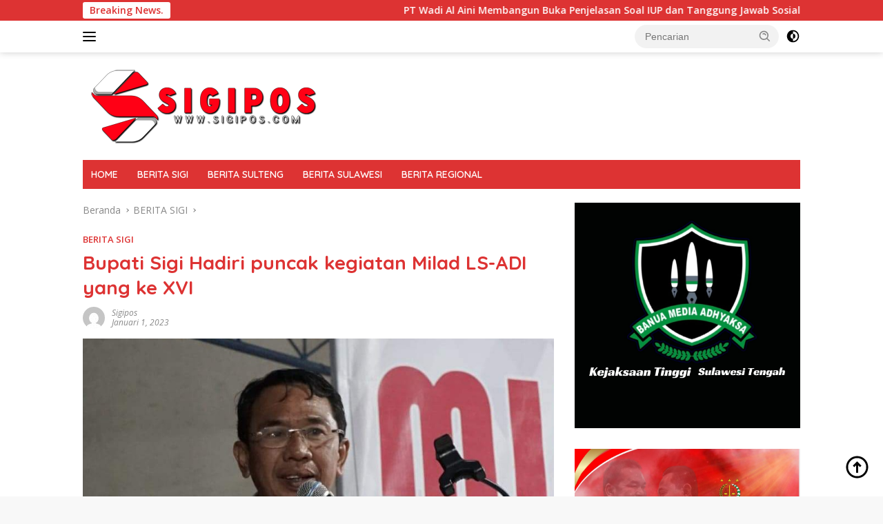

--- FILE ---
content_type: text/html; charset=UTF-8
request_url: https://sigipos.com/2023/01/01/bupati-sigi-hadiri-puncak-kegiatan-milad-ls-adi-yang-ke-xvi/
body_size: 16248
content:
<!doctype html>
<html lang="id">
<head>
	<meta charset="UTF-8">
	<meta name="viewport" content="width=device-width, initial-scale=1">
	<link rel="profile" href="https://gmpg.org/xfn/11">

	<script>
!function(){var e={};e.g=function(){if("object"==typeof globalThis)return globalThis;try{return this||new Function("return this")()}catch(e){if("object"==typeof window)return window}}(),function(n){let{ampUrl:t,isCustomizePreview:r,isAmpDevMode:o,noampQueryVarName:s,noampQueryVarValue:i,disabledStorageKey:a,mobileUserAgents:c,regexRegex:u}=n;if("undefined"==typeof sessionStorage)return;const d=new RegExp(u);if(!c.some((e=>{const n=e.match(d);return!(!n||!new RegExp(n[1],n[2]).test(navigator.userAgent))||navigator.userAgent.includes(e)})))return;e.g.addEventListener("DOMContentLoaded",(()=>{const e=document.getElementById("amp-mobile-version-switcher");if(!e)return;e.hidden=!1;const n=e.querySelector("a[href]");n&&n.addEventListener("click",(()=>{sessionStorage.removeItem(a)}))}));const g=o&&["paired-browsing-non-amp","paired-browsing-amp"].includes(window.name);if(sessionStorage.getItem(a)||r||g)return;const m=new URL(location.href),h=new URL(t);h.hash=m.hash,m.searchParams.has(s)&&i===m.searchParams.get(s)?sessionStorage.setItem(a,"1"):h.href!==m.href&&(window.stop(),location.replace(h.href))}({"ampUrl":"https:\/\/sigipos.com\/2023\/01\/01\/bupati-sigi-hadiri-puncak-kegiatan-milad-ls-adi-yang-ke-xvi\/?amp=1","noampQueryVarName":"noamp","noampQueryVarValue":"mobile","disabledStorageKey":"amp_mobile_redirect_disabled","mobileUserAgents":["Mobile","Android","Silk\/","Kindle","BlackBerry","Opera Mini","Opera Mobi"],"regexRegex":"^\\/((?:.|\n)+)\\/([i]*)$","isCustomizePreview":false,"isAmpDevMode":false})}();
</script>
<title>Bupati Sigi Hadiri puncak kegiatan Milad LS-ADI yang ke XVI &#8211; SIGIPOS.COM</title>
<style>
#wpadminbar #wp-admin-bar-wccp_free_top_button .ab-icon:before {
	content: "\f160";
	color: #02CA02;
	top: 3px;
}
#wpadminbar #wp-admin-bar-wccp_free_top_button .ab-icon {
	transform: rotate(45deg);
}
</style>
<meta name='robots' content='max-image-preview:large' />
<link rel='dns-prefetch' href='//fonts.googleapis.com' />
<link rel="alternate" type="application/rss+xml" title="SIGIPOS.COM &raquo; Feed" href="https://sigipos.com/feed/" />
<link rel="alternate" type="application/rss+xml" title="SIGIPOS.COM &raquo; Umpan Komentar" href="https://sigipos.com/comments/feed/" />
<script>
window._wpemojiSettings = {"baseUrl":"https:\/\/s.w.org\/images\/core\/emoji\/14.0.0\/72x72\/","ext":".png","svgUrl":"https:\/\/s.w.org\/images\/core\/emoji\/14.0.0\/svg\/","svgExt":".svg","source":{"concatemoji":"https:\/\/sigipos.com\/wp-includes\/js\/wp-emoji-release.min.js?ver=6.1.9"}};
/*! This file is auto-generated */
!function(e,a,t){var n,r,o,i=a.createElement("canvas"),p=i.getContext&&i.getContext("2d");function s(e,t){var a=String.fromCharCode,e=(p.clearRect(0,0,i.width,i.height),p.fillText(a.apply(this,e),0,0),i.toDataURL());return p.clearRect(0,0,i.width,i.height),p.fillText(a.apply(this,t),0,0),e===i.toDataURL()}function c(e){var t=a.createElement("script");t.src=e,t.defer=t.type="text/javascript",a.getElementsByTagName("head")[0].appendChild(t)}for(o=Array("flag","emoji"),t.supports={everything:!0,everythingExceptFlag:!0},r=0;r<o.length;r++)t.supports[o[r]]=function(e){if(p&&p.fillText)switch(p.textBaseline="top",p.font="600 32px Arial",e){case"flag":return s([127987,65039,8205,9895,65039],[127987,65039,8203,9895,65039])?!1:!s([55356,56826,55356,56819],[55356,56826,8203,55356,56819])&&!s([55356,57332,56128,56423,56128,56418,56128,56421,56128,56430,56128,56423,56128,56447],[55356,57332,8203,56128,56423,8203,56128,56418,8203,56128,56421,8203,56128,56430,8203,56128,56423,8203,56128,56447]);case"emoji":return!s([129777,127995,8205,129778,127999],[129777,127995,8203,129778,127999])}return!1}(o[r]),t.supports.everything=t.supports.everything&&t.supports[o[r]],"flag"!==o[r]&&(t.supports.everythingExceptFlag=t.supports.everythingExceptFlag&&t.supports[o[r]]);t.supports.everythingExceptFlag=t.supports.everythingExceptFlag&&!t.supports.flag,t.DOMReady=!1,t.readyCallback=function(){t.DOMReady=!0},t.supports.everything||(n=function(){t.readyCallback()},a.addEventListener?(a.addEventListener("DOMContentLoaded",n,!1),e.addEventListener("load",n,!1)):(e.attachEvent("onload",n),a.attachEvent("onreadystatechange",function(){"complete"===a.readyState&&t.readyCallback()})),(e=t.source||{}).concatemoji?c(e.concatemoji):e.wpemoji&&e.twemoji&&(c(e.twemoji),c(e.wpemoji)))}(window,document,window._wpemojiSettings);
</script>
<style>
img.wp-smiley,
img.emoji {
	display: inline !important;
	border: none !important;
	box-shadow: none !important;
	height: 1em !important;
	width: 1em !important;
	margin: 0 0.07em !important;
	vertical-align: -0.1em !important;
	background: none !important;
	padding: 0 !important;
}
</style>
	<style id='kia-post-subtitle-style-inline-css'>
.wp-block-kia-post-subtitle{box-sizing:border-box;word-break:break-word}.wp-block-kia-post-subtitle a{display:inline-block}.wp-block-kia-post-subtitle.no-subtitle{opacity:.333}

</style>
<link rel='stylesheet' id='dashicons-css' href='https://sigipos.com/wp-includes/css/dashicons.min.css?ver=6.1.9' media='all' />
<link rel='stylesheet' id='post-views-counter-frontend-css' href='https://sigipos.com/wp-content/plugins/post-views-counter/css/frontend.min.css?ver=1.3.12' media='all' />
<link crossorigin="anonymous" rel='stylesheet' id='wpberita-fonts-css' href='https://fonts.googleapis.com/css?family=Quicksand%3A600%2C600%2C700%7COpen+Sans%3A400%2Citalic%2C600&#038;subset=latin&#038;display=swap&#038;ver=2.1.5' media='all' />
<link rel='stylesheet' id='wpberita-style-css' href='https://sigipos.com/wp-content/themes/wpberita/style.css?ver=2.1.5' media='all' />
<style id='wpberita-style-inline-css'>
h1,h2,h3,h4,h5,h6,.sidr-class-site-title,.site-title,.gmr-mainmenu ul > li > a,.sidr ul li a,.heading-text,.gmr-mobilemenu ul li a,#navigationamp ul li a{font-family:Quicksand;}h1,h2,h3,h4,h5,h6,.sidr-class-site-title,.site-title,.gmr-mainmenu ul > li > a,.sidr ul li a,.heading-text,.gmr-mobilemenu ul li a,#navigationamp ul li a,.related-text-onlytitle{font-weight:600;}h1 strong,h2 strong,h3 strong,h4 strong,h5 strong,h6 strong{font-weight:700;}body{font-family:Open Sans;--font-reguler:400;--font-bold:600;--background-color:#f8f8f8;--main-color:#000000;--link-color-body:#000000;--hoverlink-color-body:#dd3333;--border-color:#cccccc;--button-bgcolor:#43A047;--button-color:#ffffff;--header-bgcolor:#ffffff;--topnav-color:#000000;--bigheadline-color:#dd3333;--mainmenu-color:#ffffff;--mainmenu-hovercolor:#ffffff;--secondmenu-bgcolor:#dd3333;--secondmenu-color:#ffffff;--secondmenu-hovercolor:#dd3333;--content-bgcolor:#ffffff;--content-greycolor:#888888;--greybody-bgcolor:#efefef;--footer-bgcolor:#f0f0f0;--footer-color:#000000;--footer-linkcolor:#000000;--footer-hover-linkcolor:#666666;}.entry-content-single{font-size:16px;}body,body.dark-theme{--scheme-color:#dd3333;--secondscheme-color:#dd3333;--mainmenu-bgcolor:#dd3333;}/* Generate Using Cache */
</style>
<script src='https://sigipos.com/wp-includes/js/jquery/jquery.min.js?ver=3.6.1' id='jquery-core-js'></script>
<script src='https://sigipos.com/wp-includes/js/jquery/jquery-migrate.min.js?ver=3.3.2' id='jquery-migrate-js'></script>
<link rel="https://api.w.org/" href="https://sigipos.com/wp-json/" /><link rel="alternate" type="application/json" href="https://sigipos.com/wp-json/wp/v2/posts/714" /><link rel="EditURI" type="application/rsd+xml" title="RSD" href="https://sigipos.com/xmlrpc.php?rsd" />
<link rel="wlwmanifest" type="application/wlwmanifest+xml" href="https://sigipos.com/wp-includes/wlwmanifest.xml" />
<meta name="generator" content="WordPress 6.1.9" />
<link rel="canonical" href="https://sigipos.com/2023/01/01/bupati-sigi-hadiri-puncak-kegiatan-milad-ls-adi-yang-ke-xvi/" />
<link rel='shortlink' href='https://sigipos.com/?p=714' />
<link rel="alternate" type="application/json+oembed" href="https://sigipos.com/wp-json/oembed/1.0/embed?url=https%3A%2F%2Fsigipos.com%2F2023%2F01%2F01%2Fbupati-sigi-hadiri-puncak-kegiatan-milad-ls-adi-yang-ke-xvi%2F" />
<link rel="alternate" type="text/xml+oembed" href="https://sigipos.com/wp-json/oembed/1.0/embed?url=https%3A%2F%2Fsigipos.com%2F2023%2F01%2F01%2Fbupati-sigi-hadiri-puncak-kegiatan-milad-ls-adi-yang-ke-xvi%2F&#038;format=xml" />
<script id="wpcp_disable_selection" type="text/javascript">
var image_save_msg='You are not allowed to save images!';
	var no_menu_msg='Context Menu disabled!';
	var smessage = "Content is protected !!";

function disableEnterKey(e)
{
	var elemtype = e.target.tagName;
	
	elemtype = elemtype.toUpperCase();
	
	if (elemtype == "TEXT" || elemtype == "TEXTAREA" || elemtype == "INPUT" || elemtype == "PASSWORD" || elemtype == "SELECT" || elemtype == "OPTION" || elemtype == "EMBED")
	{
		elemtype = 'TEXT';
	}
	
	if (e.ctrlKey){
     var key;
     if(window.event)
          key = window.event.keyCode;     //IE
     else
          key = e.which;     //firefox (97)
    //if (key != 17) alert(key);
     if (elemtype!= 'TEXT' && (key == 97 || key == 65 || key == 67 || key == 99 || key == 88 || key == 120 || key == 26 || key == 85  || key == 86 || key == 83 || key == 43 || key == 73))
     {
		if(wccp_free_iscontenteditable(e)) return true;
		show_wpcp_message('You are not allowed to copy content or view source');
		return false;
     }else
     	return true;
     }
}


/*For contenteditable tags*/
function wccp_free_iscontenteditable(e)
{
	var e = e || window.event; // also there is no e.target property in IE. instead IE uses window.event.srcElement
  	
	var target = e.target || e.srcElement;

	var elemtype = e.target.nodeName;
	
	elemtype = elemtype.toUpperCase();
	
	var iscontenteditable = "false";
		
	if(typeof target.getAttribute!="undefined" ) iscontenteditable = target.getAttribute("contenteditable"); // Return true or false as string
	
	var iscontenteditable2 = false;
	
	if(typeof target.isContentEditable!="undefined" ) iscontenteditable2 = target.isContentEditable; // Return true or false as boolean

	if(target.parentElement.isContentEditable) iscontenteditable2 = true;
	
	if (iscontenteditable == "true" || iscontenteditable2 == true)
	{
		if(typeof target.style!="undefined" ) target.style.cursor = "text";
		
		return true;
	}
}

////////////////////////////////////
function disable_copy(e)
{	
	var e = e || window.event; // also there is no e.target property in IE. instead IE uses window.event.srcElement
	
	var elemtype = e.target.tagName;
	
	elemtype = elemtype.toUpperCase();
	
	if (elemtype == "TEXT" || elemtype == "TEXTAREA" || elemtype == "INPUT" || elemtype == "PASSWORD" || elemtype == "SELECT" || elemtype == "OPTION" || elemtype == "EMBED")
	{
		elemtype = 'TEXT';
	}
	
	if(wccp_free_iscontenteditable(e)) return true;
	
	var isSafari = /Safari/.test(navigator.userAgent) && /Apple Computer/.test(navigator.vendor);
	
	var checker_IMG = '';
	if (elemtype == "IMG" && checker_IMG == 'checked' && e.detail >= 2) {show_wpcp_message(alertMsg_IMG);return false;}
	if (elemtype != "TEXT")
	{
		if (smessage !== "" && e.detail == 2)
			show_wpcp_message(smessage);
		
		if (isSafari)
			return true;
		else
			return false;
	}	
}

//////////////////////////////////////////
function disable_copy_ie()
{
	var e = e || window.event;
	var elemtype = window.event.srcElement.nodeName;
	elemtype = elemtype.toUpperCase();
	if(wccp_free_iscontenteditable(e)) return true;
	if (elemtype == "IMG") {show_wpcp_message(alertMsg_IMG);return false;}
	if (elemtype != "TEXT" && elemtype != "TEXTAREA" && elemtype != "INPUT" && elemtype != "PASSWORD" && elemtype != "SELECT" && elemtype != "OPTION" && elemtype != "EMBED")
	{
		return false;
	}
}	
function reEnable()
{
	return true;
}
document.onkeydown = disableEnterKey;
document.onselectstart = disable_copy_ie;
if(navigator.userAgent.indexOf('MSIE')==-1)
{
	document.onmousedown = disable_copy;
	document.onclick = reEnable;
}
function disableSelection(target)
{
    //For IE This code will work
    if (typeof target.onselectstart!="undefined")
    target.onselectstart = disable_copy_ie;
    
    //For Firefox This code will work
    else if (typeof target.style.MozUserSelect!="undefined")
    {target.style.MozUserSelect="none";}
    
    //All other  (ie: Opera) This code will work
    else
    target.onmousedown=function(){return false}
    target.style.cursor = "default";
}
//Calling the JS function directly just after body load
window.onload = function(){disableSelection(document.body);};

//////////////////special for safari Start////////////////
var onlongtouch;
var timer;
var touchduration = 1000; //length of time we want the user to touch before we do something

var elemtype = "";
function touchstart(e) {
	var e = e || window.event;
  // also there is no e.target property in IE.
  // instead IE uses window.event.srcElement
  	var target = e.target || e.srcElement;
	
	elemtype = window.event.srcElement.nodeName;
	
	elemtype = elemtype.toUpperCase();
	
	if(!wccp_pro_is_passive()) e.preventDefault();
	if (!timer) {
		timer = setTimeout(onlongtouch, touchduration);
	}
}

function touchend() {
    //stops short touches from firing the event
    if (timer) {
        clearTimeout(timer);
        timer = null;
    }
	onlongtouch();
}

onlongtouch = function(e) { //this will clear the current selection if anything selected
	
	if (elemtype != "TEXT" && elemtype != "TEXTAREA" && elemtype != "INPUT" && elemtype != "PASSWORD" && elemtype != "SELECT" && elemtype != "EMBED" && elemtype != "OPTION")	
	{
		if (window.getSelection) {
			if (window.getSelection().empty) {  // Chrome
			window.getSelection().empty();
			} else if (window.getSelection().removeAllRanges) {  // Firefox
			window.getSelection().removeAllRanges();
			}
		} else if (document.selection) {  // IE?
			document.selection.empty();
		}
		return false;
	}
};

document.addEventListener("DOMContentLoaded", function(event) { 
    window.addEventListener("touchstart", touchstart, false);
    window.addEventListener("touchend", touchend, false);
});

function wccp_pro_is_passive() {

  var cold = false,
  hike = function() {};

  try {
	  const object1 = {};
  var aid = Object.defineProperty(object1, 'passive', {
  get() {cold = true}
  });
  window.addEventListener('test', hike, aid);
  window.removeEventListener('test', hike, aid);
  } catch (e) {}

  return cold;
}
/*special for safari End*/
</script>
<script id="wpcp_disable_Right_Click" type="text/javascript">
document.ondragstart = function() { return false;}
	function nocontext(e) {
	   return false;
	}
	document.oncontextmenu = nocontext;
</script>
<style>
.unselectable
{
-moz-user-select:none;
-webkit-user-select:none;
cursor: default;
}
html
{
-webkit-touch-callout: none;
-webkit-user-select: none;
-khtml-user-select: none;
-moz-user-select: none;
-ms-user-select: none;
user-select: none;
-webkit-tap-highlight-color: rgba(0,0,0,0);
}
</style>
<script id="wpcp_css_disable_selection" type="text/javascript">
var e = document.getElementsByTagName('body')[0];
if(e)
{
	e.setAttribute('unselectable',"on");
}
</script>
<script async src="https://pagead2.googlesyndication.com/pagead/js/adsbygoogle.js?client=ca-pub-4898351326765768"
     crossorigin="anonymous"></script><link rel="amphtml" href="https://sigipos.com/2023/01/01/bupati-sigi-hadiri-puncak-kegiatan-milad-ls-adi-yang-ke-xvi/?amp=1"><style>#amp-mobile-version-switcher{left:0;position:absolute;width:100%;z-index:100}#amp-mobile-version-switcher>a{background-color:#444;border:0;color:#eaeaea;display:block;font-family:-apple-system,BlinkMacSystemFont,Segoe UI,Roboto,Oxygen-Sans,Ubuntu,Cantarell,Helvetica Neue,sans-serif;font-size:16px;font-weight:600;padding:15px 0;text-align:center;text-decoration:none}#amp-mobile-version-switcher>a:active,#amp-mobile-version-switcher>a:focus,#amp-mobile-version-switcher>a:hover{text-decoration:underline}</style><link rel="alternate" type="text/html" media="only screen and (max-width: 640px)" href="https://sigipos.com/2023/01/01/bupati-sigi-hadiri-puncak-kegiatan-milad-ls-adi-yang-ke-xvi/?amp=1"><link rel="icon" href="https://sigipos.com/wp-content/uploads/2022/12/cropped-logo12_22_14216-100x75.png" sizes="32x32" />
<link rel="icon" href="https://sigipos.com/wp-content/uploads/2022/12/cropped-logo12_22_14216.png" sizes="192x192" />
<link rel="apple-touch-icon" href="https://sigipos.com/wp-content/uploads/2022/12/cropped-logo12_22_14216.png" />
<meta name="msapplication-TileImage" content="https://sigipos.com/wp-content/uploads/2022/12/cropped-logo12_22_14216.png" />
</head>

<body class="post-template-default single single-post postid-714 single-format-standard wp-custom-logo wp-embed-responsive unselectable idtheme kentooz">
<svg xmlns="http://www.w3.org/2000/svg" viewBox="0 0 0 0" width="0" height="0" focusable="false" role="none" style="visibility: hidden; position: absolute; left: -9999px; overflow: hidden;" ><defs><filter id="wp-duotone-dark-grayscale"><feColorMatrix color-interpolation-filters="sRGB" type="matrix" values=" .299 .587 .114 0 0 .299 .587 .114 0 0 .299 .587 .114 0 0 .299 .587 .114 0 0 " /><feComponentTransfer color-interpolation-filters="sRGB" ><feFuncR type="table" tableValues="0 0.49803921568627" /><feFuncG type="table" tableValues="0 0.49803921568627" /><feFuncB type="table" tableValues="0 0.49803921568627" /><feFuncA type="table" tableValues="1 1" /></feComponentTransfer><feComposite in2="SourceGraphic" operator="in" /></filter></defs></svg><svg xmlns="http://www.w3.org/2000/svg" viewBox="0 0 0 0" width="0" height="0" focusable="false" role="none" style="visibility: hidden; position: absolute; left: -9999px; overflow: hidden;" ><defs><filter id="wp-duotone-grayscale"><feColorMatrix color-interpolation-filters="sRGB" type="matrix" values=" .299 .587 .114 0 0 .299 .587 .114 0 0 .299 .587 .114 0 0 .299 .587 .114 0 0 " /><feComponentTransfer color-interpolation-filters="sRGB" ><feFuncR type="table" tableValues="0 1" /><feFuncG type="table" tableValues="0 1" /><feFuncB type="table" tableValues="0 1" /><feFuncA type="table" tableValues="1 1" /></feComponentTransfer><feComposite in2="SourceGraphic" operator="in" /></filter></defs></svg><svg xmlns="http://www.w3.org/2000/svg" viewBox="0 0 0 0" width="0" height="0" focusable="false" role="none" style="visibility: hidden; position: absolute; left: -9999px; overflow: hidden;" ><defs><filter id="wp-duotone-purple-yellow"><feColorMatrix color-interpolation-filters="sRGB" type="matrix" values=" .299 .587 .114 0 0 .299 .587 .114 0 0 .299 .587 .114 0 0 .299 .587 .114 0 0 " /><feComponentTransfer color-interpolation-filters="sRGB" ><feFuncR type="table" tableValues="0.54901960784314 0.98823529411765" /><feFuncG type="table" tableValues="0 1" /><feFuncB type="table" tableValues="0.71764705882353 0.25490196078431" /><feFuncA type="table" tableValues="1 1" /></feComponentTransfer><feComposite in2="SourceGraphic" operator="in" /></filter></defs></svg><svg xmlns="http://www.w3.org/2000/svg" viewBox="0 0 0 0" width="0" height="0" focusable="false" role="none" style="visibility: hidden; position: absolute; left: -9999px; overflow: hidden;" ><defs><filter id="wp-duotone-blue-red"><feColorMatrix color-interpolation-filters="sRGB" type="matrix" values=" .299 .587 .114 0 0 .299 .587 .114 0 0 .299 .587 .114 0 0 .299 .587 .114 0 0 " /><feComponentTransfer color-interpolation-filters="sRGB" ><feFuncR type="table" tableValues="0 1" /><feFuncG type="table" tableValues="0 0.27843137254902" /><feFuncB type="table" tableValues="0.5921568627451 0.27843137254902" /><feFuncA type="table" tableValues="1 1" /></feComponentTransfer><feComposite in2="SourceGraphic" operator="in" /></filter></defs></svg><svg xmlns="http://www.w3.org/2000/svg" viewBox="0 0 0 0" width="0" height="0" focusable="false" role="none" style="visibility: hidden; position: absolute; left: -9999px; overflow: hidden;" ><defs><filter id="wp-duotone-midnight"><feColorMatrix color-interpolation-filters="sRGB" type="matrix" values=" .299 .587 .114 0 0 .299 .587 .114 0 0 .299 .587 .114 0 0 .299 .587 .114 0 0 " /><feComponentTransfer color-interpolation-filters="sRGB" ><feFuncR type="table" tableValues="0 0" /><feFuncG type="table" tableValues="0 0.64705882352941" /><feFuncB type="table" tableValues="0 1" /><feFuncA type="table" tableValues="1 1" /></feComponentTransfer><feComposite in2="SourceGraphic" operator="in" /></filter></defs></svg><svg xmlns="http://www.w3.org/2000/svg" viewBox="0 0 0 0" width="0" height="0" focusable="false" role="none" style="visibility: hidden; position: absolute; left: -9999px; overflow: hidden;" ><defs><filter id="wp-duotone-magenta-yellow"><feColorMatrix color-interpolation-filters="sRGB" type="matrix" values=" .299 .587 .114 0 0 .299 .587 .114 0 0 .299 .587 .114 0 0 .299 .587 .114 0 0 " /><feComponentTransfer color-interpolation-filters="sRGB" ><feFuncR type="table" tableValues="0.78039215686275 1" /><feFuncG type="table" tableValues="0 0.94901960784314" /><feFuncB type="table" tableValues="0.35294117647059 0.47058823529412" /><feFuncA type="table" tableValues="1 1" /></feComponentTransfer><feComposite in2="SourceGraphic" operator="in" /></filter></defs></svg><svg xmlns="http://www.w3.org/2000/svg" viewBox="0 0 0 0" width="0" height="0" focusable="false" role="none" style="visibility: hidden; position: absolute; left: -9999px; overflow: hidden;" ><defs><filter id="wp-duotone-purple-green"><feColorMatrix color-interpolation-filters="sRGB" type="matrix" values=" .299 .587 .114 0 0 .299 .587 .114 0 0 .299 .587 .114 0 0 .299 .587 .114 0 0 " /><feComponentTransfer color-interpolation-filters="sRGB" ><feFuncR type="table" tableValues="0.65098039215686 0.40392156862745" /><feFuncG type="table" tableValues="0 1" /><feFuncB type="table" tableValues="0.44705882352941 0.4" /><feFuncA type="table" tableValues="1 1" /></feComponentTransfer><feComposite in2="SourceGraphic" operator="in" /></filter></defs></svg><svg xmlns="http://www.w3.org/2000/svg" viewBox="0 0 0 0" width="0" height="0" focusable="false" role="none" style="visibility: hidden; position: absolute; left: -9999px; overflow: hidden;" ><defs><filter id="wp-duotone-blue-orange"><feColorMatrix color-interpolation-filters="sRGB" type="matrix" values=" .299 .587 .114 0 0 .299 .587 .114 0 0 .299 .587 .114 0 0 .299 .587 .114 0 0 " /><feComponentTransfer color-interpolation-filters="sRGB" ><feFuncR type="table" tableValues="0.098039215686275 1" /><feFuncG type="table" tableValues="0 0.66274509803922" /><feFuncB type="table" tableValues="0.84705882352941 0.41960784313725" /><feFuncA type="table" tableValues="1 1" /></feComponentTransfer><feComposite in2="SourceGraphic" operator="in" /></filter></defs></svg>	<a class="skip-link screen-reader-text" href="#primary">Langsung ke konten</a>
	<div id="topnavwrap" class="gmr-topnavwrap clearfix">
		<div class="gmr-topnotification"><div class="container"><div class="list-flex"><div class="row-flex"><div class="text-marquee">Breaking News.</div></div><div class="row-flex wrap-marquee"><div class="marquee">				<a href="https://sigipos.com/2025/12/31/pt-wadi-al-aini-membangun-buka-penjelasan-soal-iup-dan-tanggung-jawab-sosial-di-loli-oge/" class="gmr-recent-marquee" title="PT Wadi Al Aini Membangun Buka Penjelasan Soal IUP dan Tanggung Jawab Sosial di Loli Oge">PT Wadi Al Aini Membangun Buka Penjelasan Soal IUP dan Tanggung Jawab Sosial di Loli Oge</a>
								<a href="https://sigipos.com/2025/12/21/pemuda-dan-masyarakat-desa-bangga-kerja-bakti-bersihkan-eceng-gondok-dukung-program-bupati-sigi/" class="gmr-recent-marquee" title="Pemuda dan Masyarakat Desa Bangga Berpartisipasi Bersihkan Eceng Gondok Di Danau Lindu Dukung Program Bupati Sigi">Pemuda dan Masyarakat Desa Bangga Berpartisipasi Bersihkan Eceng Gondok Di Danau Lindu Dukung Program Bupati Sigi</a>
								<a href="https://sigipos.com/2025/11/08/rapi-wilayah-09-sigi-rayakan-harlah-ke-16/" class="gmr-recent-marquee" title="RAPI Wilayah 09 Sigi Rayakan Harlah ke 16">RAPI Wilayah 09 Sigi Rayakan Harlah ke 16</a>
								<a href="https://sigipos.com/2025/10/29/agrinas-dan-lkpn-sulteng-satukan-langkah-sibalaya-utara-siap-jadi-desa-jagung-4-tongkol/" class="gmr-recent-marquee" title="Agrinas dan LKPN Sulteng Satukan Langkah, Sibalaya Utara Siap Jadi Desa Jagung 4 Tongkol">Agrinas dan LKPN Sulteng Satukan Langkah, Sibalaya Utara Siap Jadi Desa Jagung 4 Tongkol</a>
								<a href="https://sigipos.com/2025/10/22/dprd-sigi-ke-bkn-di-jakarta-lakukan-konsultasi-tindaklanjuti-rdp-bersama-bkpsdm/" class="gmr-recent-marquee" title="DPRD Sigi ke BKN Di Jakarta, Lakukan Konsultasi Tindaklanjuti RDP Bersama BKPSDM">DPRD Sigi ke BKN Di Jakarta, Lakukan Konsultasi Tindaklanjuti RDP Bersama BKPSDM</a>
				</div></div></div></div></div>
		<div class="container">
			<div class="list-flex">
				<div class="row-flex gmr-navleft">
					<a id="gmr-responsive-menu" title="Menu" href="#menus" rel="nofollow"><div class="ktz-i-wrap"><span class="ktz-i"></span><span class="ktz-i"></span><span class="ktz-i"></span></div></a><div class="gmr-logo-mobile"><a class="custom-logo-link" href="https://sigipos.com/" title="SIGIPOS.COM" rel="home"><img class="custom-logo" src="https://sigipos.com/wp-content/uploads/2024/12/SP01.png" width="350" height="116" alt="SIGIPOS.COM" loading="lazy" /></a></div>				</div>

				<div class="row-flex gmr-navright">
					
								<div class="gmr-table-search">
									<form method="get" class="gmr-searchform searchform" action="https://sigipos.com/">
										<input type="text" name="s" id="s" placeholder="Pencarian" />
										<input type="hidden" name="post_type" value="post" />
										<button type="submit" role="button" class="gmr-search-submit gmr-search-icon">
										<svg xmlns="http://www.w3.org/2000/svg" aria-hidden="true" role="img" width="1em" height="1em" preserveAspectRatio="xMidYMid meet" viewBox="0 0 24 24"><path fill="currentColor" d="M10 18a7.952 7.952 0 0 0 4.897-1.688l4.396 4.396l1.414-1.414l-4.396-4.396A7.952 7.952 0 0 0 18 10c0-4.411-3.589-8-8-8s-8 3.589-8 8s3.589 8 8 8zm0-14c3.309 0 6 2.691 6 6s-2.691 6-6 6s-6-2.691-6-6s2.691-6 6-6z"/><path fill="currentColor" d="M11.412 8.586c.379.38.588.882.588 1.414h2a3.977 3.977 0 0 0-1.174-2.828c-1.514-1.512-4.139-1.512-5.652 0l1.412 1.416c.76-.758 2.07-.756 2.826-.002z"/></svg>
										</button>
									</form>
								</div>
							<a class="darkmode-button topnav-button" title="Mode Gelap" href="#" rel="nofollow"><svg xmlns="http://www.w3.org/2000/svg" aria-hidden="true" role="img" width="1em" height="1em" preserveAspectRatio="xMidYMid meet" viewBox="0 0 24 24"><g fill="currentColor"><path d="M12 16a4 4 0 0 0 0-8v8Z"/><path fill-rule="evenodd" d="M12 2C6.477 2 2 6.477 2 12s4.477 10 10 10s10-4.477 10-10S17.523 2 12 2Zm0 2v4a4 4 0 1 0 0 8v4a8 8 0 1 0 0-16Z" clip-rule="evenodd"/></g></svg></a><div class="gmr-search-btn">
					<a id="search-menu-button" class="topnav-button gmr-search-icon" href="#" rel="nofollow"><svg xmlns="http://www.w3.org/2000/svg" aria-hidden="true" role="img" width="1em" height="1em" preserveAspectRatio="xMidYMid meet" viewBox="0 0 24 24"><path fill="none" stroke="currentColor" stroke-linecap="round" stroke-width="2" d="m21 21l-4.486-4.494M19 10.5a8.5 8.5 0 1 1-17 0a8.5 8.5 0 0 1 17 0Z"/></svg></a>
					<div id="search-dropdown-container" class="search-dropdown search">
					<form method="get" class="gmr-searchform searchform" action="https://sigipos.com/">
						<input type="text" name="s" id="s" placeholder="Pencarian" />
						<button type="submit" class="gmr-search-submit gmr-search-icon"><svg xmlns="http://www.w3.org/2000/svg" aria-hidden="true" role="img" width="1em" height="1em" preserveAspectRatio="xMidYMid meet" viewBox="0 0 24 24"><path fill="currentColor" d="M10 18a7.952 7.952 0 0 0 4.897-1.688l4.396 4.396l1.414-1.414l-4.396-4.396A7.952 7.952 0 0 0 18 10c0-4.411-3.589-8-8-8s-8 3.589-8 8s3.589 8 8 8zm0-14c3.309 0 6 2.691 6 6s-2.691 6-6 6s-6-2.691-6-6s2.691-6 6-6z"/><path fill="currentColor" d="M11.412 8.586c.379.38.588.882.588 1.414h2a3.977 3.977 0 0 0-1.174-2.828c-1.514-1.512-4.139-1.512-5.652 0l1.412 1.416c.76-.758 2.07-.756 2.826-.002z"/></svg></button>
					</form>
					</div>
				</div>				</div>
			</div>
		</div>
				</div>

	<div id="page" class="site">

		<div class="gmr-floatbanner gmr-floatbanner-left"><div class="inner-floatleft"><button onclick="parentNode.remove()" title="tutup">tutup</button><script async src="https://pagead2.googlesyndication.com/pagead/js/adsbygoogle.js?client=ca-pub-6608727885368766"
     crossorigin="anonymous"></script></div></div>		<div class="gmr-floatbanner gmr-floatbanner-right"><div class="inner-floatright"><button onclick="parentNode.remove()" title="tutup">tutup</button><script async src="https://pagead2.googlesyndication.com/pagead/js/adsbygoogle.js?client=ca-pub-6608727885368766"
     crossorigin="anonymous"></script></div></div>					<header id="masthead" class="site-header">
								<div class="container">
					<div class="site-branding">
						<div class="gmr-logo"><div class="gmr-logo-wrap"><a class="custom-logo-link logolink" href="https://sigipos.com" title="SIGIPOS.COM" rel="home"><img class="custom-logo" src="https://sigipos.com/wp-content/uploads/2024/12/SP01.png" width="350" height="116" alt="SIGIPOS.COM" loading="lazy" /></a><div class="close-topnavmenu-wrap"><a id="close-topnavmenu-button" rel="nofollow" href="#"><svg xmlns="http://www.w3.org/2000/svg" aria-hidden="true" role="img" width="1em" height="1em" preserveAspectRatio="xMidYMid meet" viewBox="0 0 32 32"><path fill="currentColor" d="M24 9.4L22.6 8L16 14.6L9.4 8L8 9.4l6.6 6.6L8 22.6L9.4 24l6.6-6.6l6.6 6.6l1.4-1.4l-6.6-6.6L24 9.4z"/></svg></a></div></div></div>					</div><!-- .site-branding -->
				</div>
			</header><!-- #masthead -->
							<div id="main-nav-wrap" class="gmr-mainmenu-wrap">
				<div class="container">
					<nav id="main-nav" class="main-navigation gmr-mainmenu">
						<ul id="primary-menu" class="menu"><li id="menu-item-8" class="menu-item menu-item-type-custom menu-item-object-custom menu-item-home menu-item-8"><a href="https://sigipos.com/">HOME</a></li>
<li id="menu-item-449" class="menu-item menu-item-type-taxonomy menu-item-object-category current-post-ancestor current-menu-parent current-post-parent menu-item-449"><a href="https://sigipos.com/category/berita-sigi/">BERITA SIGI</a></li>
<li id="menu-item-448" class="menu-item menu-item-type-taxonomy menu-item-object-category menu-item-448"><a href="https://sigipos.com/category/berita-sulteng/">BERITA SULTENG</a></li>
<li id="menu-item-5261" class="menu-item menu-item-type-taxonomy menu-item-object-category menu-item-5261"><a href="https://sigipos.com/category/berita-sulawesi/">BERITA SULAWESI</a></li>
<li id="menu-item-10" class="menu-item menu-item-type-taxonomy menu-item-object-category menu-item-10"><a href="https://sigipos.com/category/berita-regional/">BERITA REGIONAL</a></li>
</ul>					</nav><!-- #main-nav -->
				</div>
			</div>
			
		
		<div id="content" class="gmr-content">

			<div class="container">
				<div class="row">
<main id="primary" class="site-main col-md-8">
	
<article id="post-714" class="content-single post-714 post type-post status-publish format-standard has-post-thumbnail hentry category-berita-sigi">
				<div class="breadcrumbs" itemscope itemtype="https://schema.org/BreadcrumbList">
																						<span class="first-cl" itemprop="itemListElement" itemscope itemtype="https://schema.org/ListItem">
								<a itemscope itemtype="https://schema.org/WebPage" itemprop="item" itemid="https://sigipos.com/" href="https://sigipos.com/"><span itemprop="name">Beranda</span></a>
								<span itemprop="position" content="1"></span>
							</span>
												<span class="separator"></span>
																											<span class="0-cl" itemprop="itemListElement" itemscope itemtype="http://schema.org/ListItem">
								<a itemscope itemtype="https://schema.org/WebPage" itemprop="item" itemid="https://sigipos.com/category/berita-sigi/" href="https://sigipos.com/category/berita-sigi/"><span itemprop="name">BERITA SIGI</span></a>
								<span itemprop="position" content="2"></span>
							</span>
												<span class="separator"></span>
																				<span class="last-cl" itemscope itemtype="https://schema.org/ListItem">
						<span itemprop="name">Bupati Sigi Hadiri puncak kegiatan Milad LS-ADI yang ke XVI</span>
						<span itemprop="position" content="3"></span>
						</span>
												</div>
				<header class="entry-header entry-header-single">
		<div class="gmr-meta-topic"><strong><span class="cat-links-content"><a href="https://sigipos.com/category/berita-sigi/" rel="category tag">BERITA SIGI</a></span></strong>&nbsp;&nbsp;</div><h1 class="entry-title"><strong>Bupati Sigi Hadiri puncak kegiatan Milad LS-ADI yang ke XVI</strong></h1><div class="list-table clearfix"><div class="table-row"><div class="table-cell gmr-gravatar-metasingle"><a class="url" href="https://sigipos.com/author/sigipos/" title="Permalink ke: sigipos"><img alt='' src='https://secure.gravatar.com/avatar/c0e0d30a126ef17cc49bd168833c4ae6?s=32&#038;d=mm&#038;r=g' srcset='https://secure.gravatar.com/avatar/c0e0d30a126ef17cc49bd168833c4ae6?s=64&#038;d=mm&#038;r=g 2x' class='avatar avatar-32 photo img-cicle' height='32' width='32' loading='lazy' decoding='async'/></a></div><div class="table-cell gmr-content-metasingle"><div class="meta-content gmr-content-metasingle"><span class="author vcard"><a class="url fn n" href="https://sigipos.com/author/sigipos/" title="sigipos">sigipos</a></span></div><div class="meta-content gmr-content-metasingle"><span class="posted-on"><time class="entry-date published updated" datetime="2023-01-01T15:35:20+00:00">Januari 1, 2023</time></span></div></div></div></div>	</header><!-- .entry-header -->
				<figure class="post-thumbnail gmr-thumbnail-single">
				<img width="852" height="753" src="https://sigipos.com/wp-content/uploads/2023/01/FB_IMG_1672587008461.jpg" class="attachment-post-thumbnail size-post-thumbnail wp-post-image" alt="" decoding="async" srcset="https://sigipos.com/wp-content/uploads/2023/01/FB_IMG_1672587008461.jpg 852w, https://sigipos.com/wp-content/uploads/2023/01/FB_IMG_1672587008461-768x679.jpg 768w" sizes="(max-width: 852px) 100vw, 852px" />							</figure>
			
	<div class="single-wrap">
		<div class="gmr-banner-stickyright pos-sticky"><script async src="https://pagead2.googlesyndication.com/pagead/js/adsbygoogle.js?client=ca-pub-6608727885368766"
     crossorigin="anonymous"></script></div>		<div class="entry-content entry-content-single clearfix have-stickybanner">
			<div class="gmr-banner-beforecontent"><script async src="https://pagead2.googlesyndication.com/pagead/js/adsbygoogle.js?client=ca-pub-6608727885368766"
     crossorigin="anonymous"></script></div>
<p>SIGI,- Bupati Sigi Mohamad Irwan, S.Sos.,M.Si menghadiri puncak kegiatan Milad LS-ADI yang ke XVI. Bertempat di lokasi wisata permandian air panas Desa Bora Kecamatan Sigi Kota,
<p>kegiatan puncak Milad LS-ADI yang ke XVI ini dirangkaikan dengan penutupan pengkaderan anggota LS-ADI se- Sulawesi Tengah. </p><div class="gmr-banner-insidecontent"><script async src="https://pagead2.googlesyndication.com/pagead/js/adsbygoogle.js?client=ca-pub-6608727885368766"
     crossorigin="anonymous"></script></div>
<p>Dalam sambutannya, Mohamad Irwan memberikan motivasi kepada seluruh Kader LS-ADI yaitu selaku generasi muda sepatutnya seluruh anggota LS-ADI harus benar-benar kritis dalam menyuarakan aspirasi-aspirasi yang bermanfaat bagi seluruh masyarakat tanpa harus ditunggangi oleh kepentingan tertentu. 
<p>Di akhir kegiatan, LS-ADI memberikan penghargaan kepada Bupati Sigi Mohamad Irwan sebagai Pemimpin Muda Visioner karena telah banyak memberikan ide dan gagasan untuk kemajuan daerah baik di Kabupaten Sigi maupun Provinsi Sulawesi Tengah.
<div class="gmr-related-post-onlytitle">
<div class="related-text-onlytitle">Berita Terkait</div>
<div class="clearfix">
<div class="list-gallery-title"><a href="https://sigipos.com/2025/12/31/pt-wadi-al-aini-membangun-buka-penjelasan-soal-iup-dan-tanggung-jawab-sosial-di-loli-oge/" class="recent-title heading-text" title="PT Wadi Al Aini Membangun Buka Penjelasan Soal IUP dan Tanggung Jawab Sosial di Loli Oge" rel="bookmark">PT Wadi Al Aini Membangun Buka Penjelasan Soal IUP dan Tanggung Jawab Sosial di Loli Oge</a></div>
<div class="list-gallery-title"><a href="https://sigipos.com/2025/12/21/pemuda-dan-masyarakat-desa-bangga-kerja-bakti-bersihkan-eceng-gondok-dukung-program-bupati-sigi/" class="recent-title heading-text" title="Pemuda dan Masyarakat Desa Bangga Berpartisipasi Bersihkan Eceng Gondok Di Danau Lindu Dukung Program Bupati Sigi" rel="bookmark">Pemuda dan Masyarakat Desa Bangga Berpartisipasi Bersihkan Eceng Gondok Di Danau Lindu Dukung Program Bupati Sigi</a></div>
<div class="list-gallery-title"><a href="https://sigipos.com/2025/11/08/rapi-wilayah-09-sigi-rayakan-harlah-ke-16/" class="recent-title heading-text" title="RAPI Wilayah 09 Sigi Rayakan Harlah ke 16" rel="bookmark">RAPI Wilayah 09 Sigi Rayakan Harlah ke 16</a></div>
<div class="list-gallery-title"><a href="https://sigipos.com/2025/10/29/agrinas-dan-lkpn-sulteng-satukan-langkah-sibalaya-utara-siap-jadi-desa-jagung-4-tongkol/" class="recent-title heading-text" title="Agrinas dan LKPN Sulteng Satukan Langkah, Sibalaya Utara Siap Jadi Desa Jagung 4 Tongkol" rel="bookmark">Agrinas dan LKPN Sulteng Satukan Langkah, Sibalaya Utara Siap Jadi Desa Jagung 4 Tongkol</a></div>
<div class="list-gallery-title"><a href="https://sigipos.com/2025/10/22/dprd-sigi-ke-bkn-di-jakarta-lakukan-konsultasi-tindaklanjuti-rdp-bersama-bkpsdm/" class="recent-title heading-text" title="DPRD Sigi ke BKN Di Jakarta, Lakukan Konsultasi Tindaklanjuti RDP Bersama BKPSDM" rel="bookmark">DPRD Sigi ke BKN Di Jakarta, Lakukan Konsultasi Tindaklanjuti RDP Bersama BKPSDM</a></div>
<div class="list-gallery-title"><a href="https://sigipos.com/2025/09/25/komisi-gabungan-dprd-sigi-lakukan-koordinasi-ke-bpp-wuasa-tentang-horti-di-poso/" class="recent-title heading-text" title="Komisi Gabungan DPRD Sigi Lakukan Koordinasi ke BPP Wuasa Tentang Horti Di POSO" rel="bookmark">Komisi Gabungan DPRD Sigi Lakukan Koordinasi ke BPP Wuasa Tentang Horti Di POSO</a></div>
</div>
</div>
<div class="post-views content-post post-714 entry-meta">
				<span class="post-views-icon dashicons dashicons-chart-bar"></span> <span class="post-views-label">Post Views:</span> <span class="post-views-count">562</span>
			</div>
			<footer class="entry-footer entry-footer-single">
								<div class="gmr-cf-metacontent heading-text meta-content"></div>			</footer><!-- .entry-footer -->
					</div><!-- .entry-content -->
	</div>
	<div class="list-table clearfix"><div class="table-row"><div class="table-cell gmr-content-share"><ul class="gmr-socialicon-share pull-right"><li class="facebook"><a href="https://www.facebook.com/sharer/sharer.php?u=https%3A%2F%2Fsigipos.com%2F2023%2F01%2F01%2Fbupati-sigi-hadiri-puncak-kegiatan-milad-ls-adi-yang-ke-xvi%2F" target="_blank" rel="nofollow" title="Facebook Share"><svg xmlns="http://www.w3.org/2000/svg" aria-hidden="true" role="img" width="1em" height="1em" preserveAspectRatio="xMidYMid meet" viewBox="0 0 32 32"><path fill="#4267b2" d="M19.254 2C15.312 2 13 4.082 13 8.826V13H8v5h5v12h5V18h4l1-5h-5V9.672C18 7.885 18.583 7 20.26 7H23V2.205C22.526 2.141 21.145 2 19.254 2z"/></svg></a></li><li class="twitter"><a href="https://twitter.com/intent/tweet?url=https%3A%2F%2Fsigipos.com%2F2023%2F01%2F01%2Fbupati-sigi-hadiri-puncak-kegiatan-milad-ls-adi-yang-ke-xvi%2F&amp;text=Bupati%20Sigi%20Hadiri%20puncak%20kegiatan%20Milad%20LS-ADI%20yang%20ke%20XVI" target="_blank" rel="nofollow" title="Tweet Ini"><svg xmlns="http://www.w3.org/2000/svg" width="24" height="24" viewBox="0 0 24 24"><path fill="currentColor" d="M18.205 2.25h3.308l-7.227 8.26l8.502 11.24H16.13l-5.214-6.817L4.95 21.75H1.64l7.73-8.835L1.215 2.25H8.04l4.713 6.231l5.45-6.231Zm-1.161 17.52h1.833L7.045 4.126H5.078L17.044 19.77Z"/></svg></a></li><li class="pin"><a href="https://pinterest.com/pin/create/button/?url=https%3A%2F%2Fsigipos.com%2F2023%2F01%2F01%2Fbupati-sigi-hadiri-puncak-kegiatan-milad-ls-adi-yang-ke-xvi%2F&amp;desciption=Bupati%20Sigi%20Hadiri%20puncak%20kegiatan%20Milad%20LS-ADI%20yang%20ke%20XVI&amp;media=https%3A%2F%2Fsigipos.com%2Fwp-content%2Fuploads%2F2023%2F01%2FFB_IMG_1672587008461.jpg" target="_blank" rel="nofollow" title="Tweet Ini"><svg xmlns="http://www.w3.org/2000/svg" aria-hidden="true" role="img" width="1em" height="1em" preserveAspectRatio="xMidYMid meet" viewBox="0 0 32 32"><path fill="#e60023" d="M16.75.406C10.337.406 4 4.681 4 11.6c0 4.4 2.475 6.9 3.975 6.9c.619 0 .975-1.725.975-2.212c0-.581-1.481-1.819-1.481-4.238c0-5.025 3.825-8.588 8.775-8.588c4.256 0 7.406 2.419 7.406 6.863c0 3.319-1.331 9.544-5.644 9.544c-1.556 0-2.888-1.125-2.888-2.737c0-2.363 1.65-4.65 1.65-7.088c0-4.137-5.869-3.387-5.869 1.613c0 1.05.131 2.212.6 3.169c-.863 3.713-2.625 9.244-2.625 13.069c0 1.181.169 2.344.281 3.525c.212.238.106.213.431.094c3.15-4.313 3.038-5.156 4.463-10.8c.769 1.463 2.756 2.25 4.331 2.25c6.637 0 9.619-6.469 9.619-12.3c0-6.206-5.363-10.256-11.25-10.256z"/></svg></a></li><li class="telegram"><a href="https://t.me/share/url?url=https%3A%2F%2Fsigipos.com%2F2023%2F01%2F01%2Fbupati-sigi-hadiri-puncak-kegiatan-milad-ls-adi-yang-ke-xvi%2F&amp;text=Bupati%20Sigi%20Hadiri%20puncak%20kegiatan%20Milad%20LS-ADI%20yang%20ke%20XVI" target="_blank" rel="nofollow" title="Telegram Share"><svg xmlns="http://www.w3.org/2000/svg" aria-hidden="true" role="img" width="1em" height="1em" preserveAspectRatio="xMidYMid meet" viewBox="0 0 15 15"><path fill="none" stroke="#08c" stroke-linejoin="round" d="m14.5 1.5l-14 5l4 2l6-4l-4 5l6 4l2-12Z"/></svg></a></li><li class="whatsapp"><a href="https://api.whatsapp.com/send?text=Bupati%20Sigi%20Hadiri%20puncak%20kegiatan%20Milad%20LS-ADI%20yang%20ke%20XVI https%3A%2F%2Fsigipos.com%2F2023%2F01%2F01%2Fbupati-sigi-hadiri-puncak-kegiatan-milad-ls-adi-yang-ke-xvi%2F" target="_blank" rel="nofollow" title="Kirim Ke WhatsApp"><svg xmlns="http://www.w3.org/2000/svg" aria-hidden="true" role="img" width="1em" height="1em" preserveAspectRatio="xMidYMid meet" viewBox="0 0 32 32"><path fill="#25d366" d="M23.328 19.177c-.401-.203-2.354-1.156-2.719-1.292c-.365-.13-.63-.198-.896.203c-.26.391-1.026 1.286-1.26 1.547s-.464.281-.859.104c-.401-.203-1.682-.62-3.203-1.984c-1.188-1.057-1.979-2.359-2.214-2.76c-.234-.396-.026-.62.172-.818c.182-.182.401-.458.604-.698c.193-.24.255-.401.396-.661c.13-.281.063-.5-.036-.698s-.896-2.161-1.229-2.943c-.318-.776-.651-.677-.896-.677c-.229-.021-.495-.021-.76-.021s-.698.099-1.063.479c-.365.401-1.396 1.359-1.396 3.297c0 1.943 1.427 3.823 1.625 4.104c.203.26 2.807 4.26 6.802 5.979c.953.401 1.693.641 2.271.839c.953.302 1.823.26 2.51.161c.76-.125 2.354-.964 2.688-1.901c.339-.943.339-1.724.24-1.901c-.099-.182-.359-.281-.76-.458zM16.083 29h-.021c-2.365 0-4.703-.641-6.745-1.839l-.479-.286l-5 1.302l1.344-4.865l-.323-.5a13.166 13.166 0 0 1-2.021-7.01c0-7.26 5.943-13.182 13.255-13.182c3.542 0 6.865 1.38 9.365 3.88a13.058 13.058 0 0 1 3.88 9.323C29.328 23.078 23.39 29 16.088 29zM27.359 4.599C24.317 1.661 20.317 0 16.062 0C7.286 0 .14 7.115.135 15.859c0 2.792.729 5.516 2.125 7.927L0 32l8.448-2.203a16.13 16.13 0 0 0 7.615 1.932h.005c8.781 0 15.927-7.115 15.932-15.865c0-4.234-1.651-8.219-4.661-11.214z"/></svg></a></li></ul></div></div></div><div class="gmr-related-post"><h3 class="related-text">Baca Juga</h3><div class="wpberita-list-gallery clearfix"><div class="list-gallery related-gallery"><a href="https://sigipos.com/2025/12/31/pt-wadi-al-aini-membangun-buka-penjelasan-soal-iup-dan-tanggung-jawab-sosial-di-loli-oge/" class="post-thumbnail" aria-hidden="true" tabindex="-1" title="PT Wadi Al Aini Membangun Buka Penjelasan Soal IUP dan Tanggung Jawab Sosial di Loli Oge" rel="bookmark"><img width="250" height="140" src="https://sigipos.com/wp-content/uploads/2025/12/WhatsApp-Image-2025-12-31-at-16.13.18-250x140.jpeg" class="attachment-medium-new size-medium-new wp-post-image" alt="" decoding="async" loading="lazy" /></a><div class="list-gallery-title"><a href="https://sigipos.com/2025/12/31/pt-wadi-al-aini-membangun-buka-penjelasan-soal-iup-dan-tanggung-jawab-sosial-di-loli-oge/" class="recent-title heading-text" title="PT Wadi Al Aini Membangun Buka Penjelasan Soal IUP dan Tanggung Jawab Sosial di Loli Oge" rel="bookmark">PT Wadi Al Aini Membangun Buka Penjelasan Soal IUP dan Tanggung Jawab Sosial di Loli Oge</a></div></div><div class="list-gallery related-gallery"><a href="https://sigipos.com/2025/12/21/pemuda-dan-masyarakat-desa-bangga-kerja-bakti-bersihkan-eceng-gondok-dukung-program-bupati-sigi/" class="post-thumbnail" aria-hidden="true" tabindex="-1" title="Pemuda dan Masyarakat Desa Bangga Berpartisipasi Bersihkan Eceng Gondok Di Danau Lindu Dukung Program Bupati Sigi" rel="bookmark"><img width="250" height="140" src="https://sigipos.com/wp-content/uploads/2025/12/IMG-20251221-WA0000-250x140.jpg" class="attachment-medium-new size-medium-new wp-post-image" alt="" decoding="async" loading="lazy" /></a><div class="list-gallery-title"><a href="https://sigipos.com/2025/12/21/pemuda-dan-masyarakat-desa-bangga-kerja-bakti-bersihkan-eceng-gondok-dukung-program-bupati-sigi/" class="recent-title heading-text" title="Pemuda dan Masyarakat Desa Bangga Berpartisipasi Bersihkan Eceng Gondok Di Danau Lindu Dukung Program Bupati Sigi" rel="bookmark">Pemuda dan Masyarakat Desa Bangga Berpartisipasi Bersihkan Eceng Gondok Di Danau Lindu Dukung Program Bupati Sigi</a></div></div><div class="list-gallery related-gallery"><a href="https://sigipos.com/2025/11/08/rapi-wilayah-09-sigi-rayakan-harlah-ke-16/" class="post-thumbnail" aria-hidden="true" tabindex="-1" title="RAPI Wilayah 09 Sigi Rayakan Harlah ke 16" rel="bookmark"><img width="250" height="140" src="https://sigipos.com/wp-content/uploads/2025/11/IMG-20251108-WA0149-250x140.jpg" class="attachment-medium-new size-medium-new wp-post-image" alt="" decoding="async" loading="lazy" /></a><div class="list-gallery-title"><a href="https://sigipos.com/2025/11/08/rapi-wilayah-09-sigi-rayakan-harlah-ke-16/" class="recent-title heading-text" title="RAPI Wilayah 09 Sigi Rayakan Harlah ke 16" rel="bookmark">RAPI Wilayah 09 Sigi Rayakan Harlah ke 16</a></div></div><div class="list-gallery related-gallery"><a href="https://sigipos.com/2025/10/29/agrinas-dan-lkpn-sulteng-satukan-langkah-sibalaya-utara-siap-jadi-desa-jagung-4-tongkol/" class="post-thumbnail" aria-hidden="true" tabindex="-1" title="Agrinas dan LKPN Sulteng Satukan Langkah, Sibalaya Utara Siap Jadi Desa Jagung 4 Tongkol" rel="bookmark"><img width="250" height="140" src="https://sigipos.com/wp-content/uploads/2025/10/IMG-20251029-WA0101-250x140.jpg" class="attachment-medium-new size-medium-new wp-post-image" alt="" decoding="async" loading="lazy" srcset="https://sigipos.com/wp-content/uploads/2025/10/IMG-20251029-WA0101-250x140.jpg 250w, https://sigipos.com/wp-content/uploads/2025/10/IMG-20251029-WA0101-768x432.jpg 768w, https://sigipos.com/wp-content/uploads/2025/10/IMG-20251029-WA0101-1536x864.jpg 1536w, https://sigipos.com/wp-content/uploads/2025/10/IMG-20251029-WA0101.jpg 1599w" sizes="(max-width: 250px) 100vw, 250px" /></a><div class="list-gallery-title"><a href="https://sigipos.com/2025/10/29/agrinas-dan-lkpn-sulteng-satukan-langkah-sibalaya-utara-siap-jadi-desa-jagung-4-tongkol/" class="recent-title heading-text" title="Agrinas dan LKPN Sulteng Satukan Langkah, Sibalaya Utara Siap Jadi Desa Jagung 4 Tongkol" rel="bookmark">Agrinas dan LKPN Sulteng Satukan Langkah, Sibalaya Utara Siap Jadi Desa Jagung 4 Tongkol</a></div></div><div class="list-gallery related-gallery"><a href="https://sigipos.com/2025/10/22/dprd-sigi-ke-bkn-di-jakarta-lakukan-konsultasi-tindaklanjuti-rdp-bersama-bkpsdm/" class="post-thumbnail" aria-hidden="true" tabindex="-1" title="DPRD Sigi ke BKN Di Jakarta, Lakukan Konsultasi Tindaklanjuti RDP Bersama BKPSDM" rel="bookmark"><img width="250" height="140" src="https://sigipos.com/wp-content/uploads/2025/10/IMG-20251022-WA0101-250x140.jpg" class="attachment-medium-new size-medium-new wp-post-image" alt="" decoding="async" loading="lazy" /></a><div class="list-gallery-title"><a href="https://sigipos.com/2025/10/22/dprd-sigi-ke-bkn-di-jakarta-lakukan-konsultasi-tindaklanjuti-rdp-bersama-bkpsdm/" class="recent-title heading-text" title="DPRD Sigi ke BKN Di Jakarta, Lakukan Konsultasi Tindaklanjuti RDP Bersama BKPSDM" rel="bookmark">DPRD Sigi ke BKN Di Jakarta, Lakukan Konsultasi Tindaklanjuti RDP Bersama BKPSDM</a></div></div><div class="list-gallery related-gallery"><a href="https://sigipos.com/2025/09/25/komisi-gabungan-dprd-sigi-lakukan-koordinasi-ke-bpp-wuasa-tentang-horti-di-poso/" class="post-thumbnail" aria-hidden="true" tabindex="-1" title="Komisi Gabungan DPRD Sigi Lakukan Koordinasi ke BPP Wuasa Tentang Horti Di POSO" rel="bookmark"><img width="250" height="140" src="https://sigipos.com/wp-content/uploads/2025/09/IMG-20250925-WA0057-250x140.jpg" class="attachment-medium-new size-medium-new wp-post-image" alt="" decoding="async" loading="lazy" /></a><div class="list-gallery-title"><a href="https://sigipos.com/2025/09/25/komisi-gabungan-dprd-sigi-lakukan-koordinasi-ke-bpp-wuasa-tentang-horti-di-poso/" class="recent-title heading-text" title="Komisi Gabungan DPRD Sigi Lakukan Koordinasi ke BPP Wuasa Tentang Horti Di POSO" rel="bookmark">Komisi Gabungan DPRD Sigi Lakukan Koordinasi ke BPP Wuasa Tentang Horti Di POSO</a></div></div></div></div><div class="gmr-related-post"><h3 class="related-text first-relatedtext">Rekomendasi untuk kamu</h3><div class="wpberita-list-gallery clearfix"><div class="list-gallery related-gallery third-gallery"><a href="https://sigipos.com/2025/12/31/pt-wadi-al-aini-membangun-buka-penjelasan-soal-iup-dan-tanggung-jawab-sosial-di-loli-oge/" class="post-thumbnail" aria-hidden="true" tabindex="-1" title="PT Wadi Al Aini Membangun Buka Penjelasan Soal IUP dan Tanggung Jawab Sosial di Loli Oge" rel="bookmark"><img width="500" height="100" src="https://sigipos.com/wp-content/uploads/2025/12/WhatsApp-Image-2025-12-31-at-16.13.18-500x100.jpeg" class="attachment-large size-large wp-post-image" alt="" decoding="async" loading="lazy" /></a><div class="list-gallery-title"><a href="https://sigipos.com/2025/12/31/pt-wadi-al-aini-membangun-buka-penjelasan-soal-iup-dan-tanggung-jawab-sosial-di-loli-oge/" class="recent-title heading-text" title="PT Wadi Al Aini Membangun Buka Penjelasan Soal IUP dan Tanggung Jawab Sosial di Loli Oge" rel="bookmark">PT Wadi Al Aini Membangun Buka Penjelasan Soal IUP dan Tanggung Jawab Sosial di Loli Oge</a></div><div class="entry-content entry-content-archive"><p>SIGIPOS, PALU – Manajemen PT Wadi Al Aini Membangun memberikan penjelasan resmi terkait aksi unjuk&#8230;</p>
</div></div><div class="list-gallery related-gallery third-gallery"><a href="https://sigipos.com/2025/12/21/pemuda-dan-masyarakat-desa-bangga-kerja-bakti-bersihkan-eceng-gondok-dukung-program-bupati-sigi/" class="post-thumbnail" aria-hidden="true" tabindex="-1" title="Pemuda dan Masyarakat Desa Bangga Berpartisipasi Bersihkan Eceng Gondok Di Danau Lindu Dukung Program Bupati Sigi" rel="bookmark"><img width="500" height="100" src="https://sigipos.com/wp-content/uploads/2025/12/IMG-20251221-WA0000-500x100.jpg" class="attachment-large size-large wp-post-image" alt="" decoding="async" loading="lazy" /></a><div class="list-gallery-title"><a href="https://sigipos.com/2025/12/21/pemuda-dan-masyarakat-desa-bangga-kerja-bakti-bersihkan-eceng-gondok-dukung-program-bupati-sigi/" class="recent-title heading-text" title="Pemuda dan Masyarakat Desa Bangga Berpartisipasi Bersihkan Eceng Gondok Di Danau Lindu Dukung Program Bupati Sigi" rel="bookmark">Pemuda dan Masyarakat Desa Bangga Berpartisipasi Bersihkan Eceng Gondok Di Danau Lindu Dukung Program Bupati Sigi</a></div><div class="entry-content entry-content-archive"><p>SIGI,- Partisipasi dan rasa kepedulian Pemuda yang tergabung di beberapa organisasi, Karang taruna, Sangar Seni&#8230;</p>
</div></div><div class="list-gallery related-gallery third-gallery"><a href="https://sigipos.com/2025/11/08/rapi-wilayah-09-sigi-rayakan-harlah-ke-16/" class="post-thumbnail" aria-hidden="true" tabindex="-1" title="RAPI Wilayah 09 Sigi Rayakan Harlah ke 16" rel="bookmark"><img width="500" height="100" src="https://sigipos.com/wp-content/uploads/2025/11/IMG-20251108-WA0149-500x100.jpg" class="attachment-large size-large wp-post-image" alt="" decoding="async" loading="lazy" /></a><div class="list-gallery-title"><a href="https://sigipos.com/2025/11/08/rapi-wilayah-09-sigi-rayakan-harlah-ke-16/" class="recent-title heading-text" title="RAPI Wilayah 09 Sigi Rayakan Harlah ke 16" rel="bookmark">RAPI Wilayah 09 Sigi Rayakan Harlah ke 16</a></div><div class="entry-content entry-content-archive"><p>SIGI,- Radio Antar Penduduk Indonesia (RAPI) Wilayah 09 Kabupaten Sigi merayakan Hari Lahir (Harlah) ke-16&#8230;</p>
</div></div><div class="list-gallery related-gallery third-gallery"><a href="https://sigipos.com/2025/10/29/agrinas-dan-lkpn-sulteng-satukan-langkah-sibalaya-utara-siap-jadi-desa-jagung-4-tongkol/" class="post-thumbnail" aria-hidden="true" tabindex="-1" title="Agrinas dan LKPN Sulteng Satukan Langkah, Sibalaya Utara Siap Jadi Desa Jagung 4 Tongkol" rel="bookmark"><img width="500" height="100" src="https://sigipos.com/wp-content/uploads/2025/10/IMG-20251029-WA0101-500x100.jpg" class="attachment-large size-large wp-post-image" alt="" decoding="async" loading="lazy" /></a><div class="list-gallery-title"><a href="https://sigipos.com/2025/10/29/agrinas-dan-lkpn-sulteng-satukan-langkah-sibalaya-utara-siap-jadi-desa-jagung-4-tongkol/" class="recent-title heading-text" title="Agrinas dan LKPN Sulteng Satukan Langkah, Sibalaya Utara Siap Jadi Desa Jagung 4 Tongkol" rel="bookmark">Agrinas dan LKPN Sulteng Satukan Langkah, Sibalaya Utara Siap Jadi Desa Jagung 4 Tongkol</a></div><div class="entry-content entry-content-archive"><p>SIGI&#8211; Desa Sibalaya Utara, Kecamatan Tanambulava, menjadi perhatian baru dalam gerakan ketahanan pangan nasional. Pemerintah&#8230;</p>
</div></div><div class="list-gallery related-gallery third-gallery"><a href="https://sigipos.com/2025/10/22/dprd-sigi-ke-bkn-di-jakarta-lakukan-konsultasi-tindaklanjuti-rdp-bersama-bkpsdm/" class="post-thumbnail" aria-hidden="true" tabindex="-1" title="DPRD Sigi ke BKN Di Jakarta, Lakukan Konsultasi Tindaklanjuti RDP Bersama BKPSDM" rel="bookmark"><img width="500" height="100" src="https://sigipos.com/wp-content/uploads/2025/10/IMG-20251022-WA0101-500x100.jpg" class="attachment-large size-large wp-post-image" alt="" decoding="async" loading="lazy" /></a><div class="list-gallery-title"><a href="https://sigipos.com/2025/10/22/dprd-sigi-ke-bkn-di-jakarta-lakukan-konsultasi-tindaklanjuti-rdp-bersama-bkpsdm/" class="recent-title heading-text" title="DPRD Sigi ke BKN Di Jakarta, Lakukan Konsultasi Tindaklanjuti RDP Bersama BKPSDM" rel="bookmark">DPRD Sigi ke BKN Di Jakarta, Lakukan Konsultasi Tindaklanjuti RDP Bersama BKPSDM</a></div><div class="entry-content entry-content-archive"><p>JAKARTA,- Sebagai bentuk fungsi pengawasan Dewan Perwakilan Rakyat Daerah (DPRD) Kabupaten Sigi melakukan kunsultasi ke&#8230;</p>
</div></div><div class="list-gallery related-gallery third-gallery"><a href="https://sigipos.com/2025/09/25/komisi-gabungan-dprd-sigi-lakukan-koordinasi-ke-bpp-wuasa-tentang-horti-di-poso/" class="post-thumbnail" aria-hidden="true" tabindex="-1" title="Komisi Gabungan DPRD Sigi Lakukan Koordinasi ke BPP Wuasa Tentang Horti Di POSO" rel="bookmark"><img width="500" height="100" src="https://sigipos.com/wp-content/uploads/2025/09/IMG-20250925-WA0057-500x100.jpg" class="attachment-large size-large wp-post-image" alt="" decoding="async" loading="lazy" /></a><div class="list-gallery-title"><a href="https://sigipos.com/2025/09/25/komisi-gabungan-dprd-sigi-lakukan-koordinasi-ke-bpp-wuasa-tentang-horti-di-poso/" class="recent-title heading-text" title="Komisi Gabungan DPRD Sigi Lakukan Koordinasi ke BPP Wuasa Tentang Horti Di POSO" rel="bookmark">Komisi Gabungan DPRD Sigi Lakukan Koordinasi ke BPP Wuasa Tentang Horti Di POSO</a></div><div class="entry-content entry-content-archive"><p>SIGI &#8211; Dalam rangka meningkatkan kinerja dan pelayanan kepada masyarakat, Komisi Gabungan Fraksi DPRD Sigi&#8230;</p>
</div></div></div></div>
</article><!-- #post-714 -->

</main><!-- #main -->


<aside id="secondary" class="widget-area col-md-4 pos-sticky">
	<section id="media_image-33" class="widget widget_media_image"><img width="1080" height="1080" src="https://sigipos.com/wp-content/uploads/2024/06/IMG-20240608-WA0047.jpg" class="image wp-image-3690  attachment-full size-full" alt="" decoding="async" loading="lazy" style="max-width: 100%; height: auto;" srcset="https://sigipos.com/wp-content/uploads/2024/06/IMG-20240608-WA0047.jpg 1080w, https://sigipos.com/wp-content/uploads/2024/06/IMG-20240608-WA0047-768x768.jpg 768w" sizes="(max-width: 1080px) 100vw, 1080px" /></section><section id="media_image-37" class="widget widget_media_image"><img width="990" height="1227" src="https://sigipos.com/wp-content/uploads/2024/07/Screenshot_20240711_111212_Samsung-Internet.jpg" class="image wp-image-3853  attachment-full size-full" alt="" decoding="async" loading="lazy" style="max-width: 100%; height: auto;" srcset="https://sigipos.com/wp-content/uploads/2024/07/Screenshot_20240711_111212_Samsung-Internet.jpg 990w, https://sigipos.com/wp-content/uploads/2024/07/Screenshot_20240711_111212_Samsung-Internet-768x952.jpg 768w" sizes="(max-width: 990px) 100vw, 990px" /></section><section id="media_image-43" class="widget widget_media_image"><img width="1026" height="1280" src="https://sigipos.com/wp-content/uploads/2024/09/IMG-20240902-WA0015.jpg" class="image wp-image-4297  attachment-full size-full" alt="" decoding="async" loading="lazy" style="max-width: 100%; height: auto;" srcset="https://sigipos.com/wp-content/uploads/2024/09/IMG-20240902-WA0015.jpg 1026w, https://sigipos.com/wp-content/uploads/2024/09/IMG-20240902-WA0015-768x958.jpg 768w" sizes="(max-width: 1026px) 100vw, 1026px" /></section><section id="media_image-45" class="widget widget_media_image"><img width="1600" height="1163" src="https://sigipos.com/wp-content/uploads/2025/01/IMG-20241225-WA0000.jpg" class="image wp-image-5313  attachment-full size-full" alt="" decoding="async" loading="lazy" style="max-width: 100%; height: auto;" srcset="https://sigipos.com/wp-content/uploads/2025/01/IMG-20241225-WA0000.jpg 1600w, https://sigipos.com/wp-content/uploads/2025/01/IMG-20241225-WA0000-768x558.jpg 768w, https://sigipos.com/wp-content/uploads/2025/01/IMG-20241225-WA0000-1536x1116.jpg 1536w" sizes="(max-width: 1600px) 100vw, 1600px" /></section><section id="media_image-46" class="widget widget_media_image"><img width="1440" height="1800" src="https://sigipos.com/wp-content/uploads/2025/01/FB_IMG_1730689061606.jpg" class="image wp-image-5314  attachment-full size-full" alt="" decoding="async" loading="lazy" style="max-width: 100%; height: auto;" srcset="https://sigipos.com/wp-content/uploads/2025/01/FB_IMG_1730689061606.jpg 1440w, https://sigipos.com/wp-content/uploads/2025/01/FB_IMG_1730689061606-768x960.jpg 768w, https://sigipos.com/wp-content/uploads/2025/01/FB_IMG_1730689061606-1229x1536.jpg 1229w" sizes="(max-width: 1440px) 100vw, 1440px" /></section><section id="media_image-48" class="widget widget_media_image"><img width="1050" height="1447" src="https://sigipos.com/wp-content/uploads/2025/08/Screenshot_20250823_174824_All-PDF-Reader.jpg" class="image wp-image-5718  attachment-full size-full" alt="" decoding="async" loading="lazy" style="max-width: 100%; height: auto;" srcset="https://sigipos.com/wp-content/uploads/2025/08/Screenshot_20250823_174824_All-PDF-Reader.jpg 1050w, https://sigipos.com/wp-content/uploads/2025/08/Screenshot_20250823_174824_All-PDF-Reader-768x1058.jpg 768w" sizes="(max-width: 1050px) 100vw, 1050px" /></section></aside><!-- #secondary -->
			</div>
		</div>
		<div class="gmr-footerbanner text-center"><div class="container"><script async src="https://pagead2.googlesyndication.com/pagead/js/adsbygoogle.js?client=ca-pub-6608727885368766"
     crossorigin="anonymous"></script></div></div>	</div><!-- .gmr-content -->

	<footer id="colophon" class="site-footer">
				<div class="container">
			<div class="site-info">
				<div class="gmr-footer-logo">
					<a href="https://sigipos.com" class="custom-footerlogo-link" title="SIGIPOS.COM"><img src="https://sigipos.com/wp-content/uploads/2024/12/SP02.png" alt="SIGIPOS.COM" title="SIGIPOS.COM" loading="lazy" /></a>				</div>

				<div class="gmr-social-icons"><ul class="social-icon"><li><a href="#" title="Facebook" class="facebook notrename" target="_blank" rel="nofollow"><svg xmlns="http://www.w3.org/2000/svg" xmlns:xlink="http://www.w3.org/1999/xlink" aria-hidden="true" focusable="false" width="1em" height="1em" style="vertical-align: -0.125em;-ms-transform: rotate(360deg); -webkit-transform: rotate(360deg); transform: rotate(360deg);" preserveAspectRatio="xMidYMid meet" viewBox="0 0 24 24"><path d="M13 9h4.5l-.5 2h-4v9h-2v-9H7V9h4V7.128c0-1.783.186-2.43.534-3.082a3.635 3.635 0 0 1 1.512-1.512C13.698 2.186 14.345 2 16.128 2c.522 0 .98.05 1.372.15V4h-1.372c-1.324 0-1.727.078-2.138.298c-.304.162-.53.388-.692.692c-.22.411-.298.814-.298 2.138V9z" fill="#888888"/><rect x="0" y="0" width="24" height="24" fill="rgba(0, 0, 0, 0)" /></svg></a></li><li><a href="#" title="Twitter" class="twitter notrename" target="_blank" rel="nofollow"><svg xmlns="http://www.w3.org/2000/svg" width="1em" height="1em" viewBox="0 0 24 24" style="vertical-align: -0.125em;-ms-transform: rotate(360deg); -webkit-transform: rotate(360deg); transform: rotate(360deg);"><path fill="currentColor" d="M18.205 2.25h3.308l-7.227 8.26l8.502 11.24H16.13l-5.214-6.817L4.95 21.75H1.64l7.73-8.835L1.215 2.25H8.04l4.713 6.231l5.45-6.231Zm-1.161 17.52h1.833L7.045 4.126H5.078L17.044 19.77Z"/></svg></a></li><li><a href="#" title="Instagram" class="instagram notrename" target="_blank" rel="nofollow"><svg xmlns="http://www.w3.org/2000/svg" xmlns:xlink="http://www.w3.org/1999/xlink" aria-hidden="true" focusable="false" width="1em" height="1em" style="vertical-align: -0.125em;-ms-transform: rotate(360deg); -webkit-transform: rotate(360deg); transform: rotate(360deg);" preserveAspectRatio="xMidYMid meet" viewBox="0 0 256 256"><path d="M128 80a48 48 0 1 0 48 48a48.054 48.054 0 0 0-48-48zm0 80a32 32 0 1 1 32-32a32.036 32.036 0 0 1-32 32zm44-132H84a56.064 56.064 0 0 0-56 56v88a56.064 56.064 0 0 0 56 56h88a56.064 56.064 0 0 0 56-56V84a56.064 56.064 0 0 0-56-56zm40 144a40.045 40.045 0 0 1-40 40H84a40.045 40.045 0 0 1-40-40V84a40.045 40.045 0 0 1 40-40h88a40.045 40.045 0 0 1 40 40zm-20-96a12 12 0 1 1-12-12a12 12 0 0 1 12 12z" fill="#888888"/><rect x="0" y="0" width="256" height="256" fill="rgba(0, 0, 0, 0)" /></svg></a></li><li><a href="#" title="Youtube" class="youtube notrename" target="_blank" rel="nofollow"><svg xmlns="http://www.w3.org/2000/svg" xmlns:xlink="http://www.w3.org/1999/xlink" aria-hidden="true" focusable="false" width="1em" height="1em" style="vertical-align: -0.125em;-ms-transform: rotate(360deg); -webkit-transform: rotate(360deg); transform: rotate(360deg);" preserveAspectRatio="xMidYMid meet" viewBox="0 0 24 24"><path d="M19.606 6.995c-.076-.298-.292-.523-.539-.592C18.63 6.28 16.5 6 12 6s-6.628.28-7.069.403c-.244.068-.46.293-.537.592C4.285 7.419 4 9.196 4 12s.285 4.58.394 5.006c.076.297.292.522.538.59C5.372 17.72 7.5 18 12 18s6.629-.28 7.069-.403c.244-.068.46-.293.537-.592C19.715 16.581 20 14.8 20 12s-.285-4.58-.394-5.005zm1.937-.497C22 8.28 22 12 22 12s0 3.72-.457 5.502c-.254.985-.997 1.76-1.938 2.022C17.896 20 12 20 12 20s-5.893 0-7.605-.476c-.945-.266-1.687-1.04-1.938-2.022C2 15.72 2 12 2 12s0-3.72.457-5.502c.254-.985.997-1.76 1.938-2.022C6.107 4 12 4 12 4s5.896 0 7.605.476c.945.266 1.687 1.04 1.938 2.022zM10 15.5v-7l6 3.5l-6 3.5z" fill="#888888"/><rect x="0" y="0" width="24" height="24" fill="rgba(0, 0, 0, 0)" /></svg></a></li><li><a href="#" title="WhatsApp" class="whatsapp notrename" target="_blank" rel="nofollow"><svg xmlns="http://www.w3.org/2000/svg" xmlns:xlink="http://www.w3.org/1999/xlink" aria-hidden="true" focusable="false" width="1em" height="1em" style="vertical-align: -0.125em;-ms-transform: rotate(360deg); -webkit-transform: rotate(360deg); transform: rotate(360deg);" preserveAspectRatio="xMidYMid meet" viewBox="0 0 512 512"><path d="M414.73 97.1A222.14 222.14 0 0 0 256.94 32C134 32 33.92 131.58 33.87 254a220.61 220.61 0 0 0 29.78 111L32 480l118.25-30.87a223.63 223.63 0 0 0 106.6 27h.09c122.93 0 223-99.59 223.06-222A220.18 220.18 0 0 0 414.73 97.1zM256.94 438.66h-.08a185.75 185.75 0 0 1-94.36-25.72l-6.77-4l-70.17 18.32l18.73-68.09l-4.41-7A183.46 183.46 0 0 1 71.53 254c0-101.73 83.21-184.5 185.48-184.5a185 185 0 0 1 185.33 184.64c-.04 101.74-83.21 184.52-185.4 184.52zm101.69-138.19c-5.57-2.78-33-16.2-38.08-18.05s-8.83-2.78-12.54 2.78s-14.4 18-17.65 21.75s-6.5 4.16-12.07 1.38s-23.54-8.63-44.83-27.53c-16.57-14.71-27.75-32.87-31-38.42s-.35-8.56 2.44-11.32c2.51-2.49 5.57-6.48 8.36-9.72s3.72-5.56 5.57-9.26s.93-6.94-.46-9.71s-12.54-30.08-17.18-41.19c-4.53-10.82-9.12-9.35-12.54-9.52c-3.25-.16-7-.2-10.69-.2a20.53 20.53 0 0 0-14.86 6.94c-5.11 5.56-19.51 19-19.51 46.28s20 53.68 22.76 57.38s39.3 59.73 95.21 83.76a323.11 323.11 0 0 0 31.78 11.68c13.35 4.22 25.5 3.63 35.1 2.2c10.71-1.59 33-13.42 37.63-26.38s4.64-24.06 3.25-26.37s-5.11-3.71-10.69-6.48z" fill-rule="evenodd" fill="#888888"/><rect x="0" y="0" width="512" height="512" fill="rgba(0, 0, 0, 0)" /></svg></a></li><li><a href="#" title="Telegram" class="telegram notrename" target="_blank" rel="nofollow"><svg xmlns="http://www.w3.org/2000/svg" xmlns:xlink="http://www.w3.org/1999/xlink" aria-hidden="true" role="img" width="1em" height="1em" preserveAspectRatio="xMidYMid meet" viewBox="0 0 256 256"><path d="M231.256 31.736a15.964 15.964 0 0 0-16.29-2.767L30.409 101.474a16 16 0 0 0 2.712 30.58L80 141.432v58.553a15.994 15.994 0 0 0 27.313 11.314l25.944-25.943l39.376 34.65a15.869 15.869 0 0 0 10.517 4.004a16.154 16.154 0 0 0 4.963-.787a15.865 15.865 0 0 0 10.685-11.654l37.614-164.132a15.96 15.96 0 0 0-5.156-15.7zm-145.11 94.607l-49.885-9.977L175.942 61.49zM96 199.977v-47.408l25.22 22.193zm87.202 8.017l-82.392-72.506l118.645-85.687z" fill="currentColor"/></svg></a></li><li><a href="https://sigipos.com/feed/" title="RSS" class="rss notrename" target="_blank" rel="nofollow"><svg xmlns="http://www.w3.org/2000/svg" xmlns:xlink="http://www.w3.org/1999/xlink" aria-hidden="true" focusable="false" width="1em" height="1em" style="vertical-align: -0.125em;-ms-transform: rotate(360deg); -webkit-transform: rotate(360deg); transform: rotate(360deg);" preserveAspectRatio="xMidYMid meet" viewBox="0 0 24 24"><path d="M5.996 19.97a1.996 1.996 0 1 1 0-3.992a1.996 1.996 0 0 1 0 3.992zm-.876-7.993a.998.998 0 0 1-.247-1.98a8.103 8.103 0 0 1 9.108 8.04v.935a.998.998 0 1 1-1.996 0v-.934a6.108 6.108 0 0 0-6.865-6.06zM4 5.065a.998.998 0 0 1 .93-1.063c7.787-.519 14.518 5.372 15.037 13.158c.042.626.042 1.254 0 1.88a.998.998 0 1 1-1.992-.133c.036-.538.036-1.077 0-1.614c-.445-6.686-6.225-11.745-12.91-11.299A.998.998 0 0 1 4 5.064z" fill="#888888"/><rect x="0" y="0" width="24" height="24" fill="rgba(0, 0, 0, 0)" /></svg></a></li></ul></div></div><!-- .site-info --><div class="heading-text text-center"><div class="footer-menu"><ul id="menu-footer" class="menu"><li id="menu-item-458" class="menu-item menu-item-type-post_type menu-item-object-page menu-item-458"><a href="https://sigipos.com/pedoman-media-siber/">Pedoman Media Siber</a></li>
<li id="menu-item-459" class="menu-item menu-item-type-post_type menu-item-object-page menu-item-459"><a href="https://sigipos.com/redaksi/">Redaksi</a></li>
<li id="menu-item-460" class="menu-item menu-item-type-custom menu-item-object-custom menu-item-460"><a href="http://www.sigipos.com/wp-admin">🔓Login</a></li>
</ul></div>PT. MEDIA SIGI POS INDONESIA							</div>
		</div>
	</footer><!-- #colophon -->
</div><!-- #page -->


<nav id="side-nav" class="gmr-sidemenu"><ul id="primary-menu" class="menu"><li class="menu-item menu-item-type-custom menu-item-object-custom menu-item-home menu-item-8"><a href="https://sigipos.com/">HOME</a></li>
<li class="menu-item menu-item-type-taxonomy menu-item-object-category current-post-ancestor current-menu-parent current-post-parent menu-item-449"><a href="https://sigipos.com/category/berita-sigi/">BERITA SIGI</a></li>
<li class="menu-item menu-item-type-taxonomy menu-item-object-category menu-item-448"><a href="https://sigipos.com/category/berita-sulteng/">BERITA SULTENG</a></li>
<li class="menu-item menu-item-type-taxonomy menu-item-object-category menu-item-5261"><a href="https://sigipos.com/category/berita-sulawesi/">BERITA SULAWESI</a></li>
<li class="menu-item menu-item-type-taxonomy menu-item-object-category menu-item-10"><a href="https://sigipos.com/category/berita-regional/">BERITA REGIONAL</a></li>
</ul></nav>	<div class="gmr-ontop gmr-hide"><svg xmlns="http://www.w3.org/2000/svg" xmlns:xlink="http://www.w3.org/1999/xlink" aria-hidden="true" role="img" width="1em" height="1em" preserveAspectRatio="xMidYMid meet" viewBox="0 0 24 24"><g fill="none"><path d="M14.829 11.948l1.414-1.414L12 6.29l-4.243 4.243l1.415 1.414L11 10.12v7.537h2V10.12l1.829 1.828z" fill="currentColor"/><path fill-rule="evenodd" clip-rule="evenodd" d="M19.778 4.222c-4.296-4.296-11.26-4.296-15.556 0c-4.296 4.296-4.296 11.26 0 15.556c4.296 4.296 11.26 4.296 15.556 0c4.296-4.296 4.296-11.26 0-15.556zm-1.414 1.414A9 9 0 1 0 5.636 18.364A9 9 0 0 0 18.364 5.636z" fill="currentColor"/></g></svg></div>
		<div id="wpcp-error-message" class="msgmsg-box-wpcp hideme"><span>error: </span>Content is protected !!</div>
	<script>
	var timeout_result;
	function show_wpcp_message(smessage)
	{
		if (smessage !== "")
			{
			var smessage_text = '<span>Alert: </span>'+smessage;
			document.getElementById("wpcp-error-message").innerHTML = smessage_text;
			document.getElementById("wpcp-error-message").className = "msgmsg-box-wpcp warning-wpcp showme";
			clearTimeout(timeout_result);
			timeout_result = setTimeout(hide_message, 3000);
			}
	}
	function hide_message()
	{
		document.getElementById("wpcp-error-message").className = "msgmsg-box-wpcp warning-wpcp hideme";
	}
	</script>
		<style>
	@media print {
	body * {display: none !important;}
		body:after {
		content: "You are not allowed to print preview this page, Thank you"; }
	}
	</style>
		<style type="text/css">
	#wpcp-error-message {
	    direction: ltr;
	    text-align: center;
	    transition: opacity 900ms ease 0s;
	    z-index: 99999999;
	}
	.hideme {
    	opacity:0;
    	visibility: hidden;
	}
	.showme {
    	opacity:1;
    	visibility: visible;
	}
	.msgmsg-box-wpcp {
		border:1px solid #f5aca6;
		border-radius: 10px;
		color: #555;
		font-family: Tahoma;
		font-size: 11px;
		margin: 10px;
		padding: 10px 36px;
		position: fixed;
		width: 255px;
		top: 50%;
  		left: 50%;
  		margin-top: -10px;
  		margin-left: -130px;
  		-webkit-box-shadow: 0px 0px 34px 2px rgba(242,191,191,1);
		-moz-box-shadow: 0px 0px 34px 2px rgba(242,191,191,1);
		box-shadow: 0px 0px 34px 2px rgba(242,191,191,1);
	}
	.msgmsg-box-wpcp span {
		font-weight:bold;
		text-transform:uppercase;
	}
		.warning-wpcp {
		background:#ffecec url('https://sigipos.com/wp-content/plugins/wp-content-copy-protector/images/warning.png') no-repeat 10px 50%;
	}
    </style>
<script async src="https://pagead2.googlesyndication.com/pagead/js/adsbygoogle.js?client=ca-pub-4898351326765768"
     crossorigin="anonymous"></script>		<div id="amp-mobile-version-switcher" hidden>
			<a rel="" href="https://sigipos.com/2023/01/01/bupati-sigi-hadiri-puncak-kegiatan-milad-ls-adi-yang-ke-xvi/?amp=1">
				Go to mobile version			</a>
		</div>

				<script src='https://sigipos.com/wp-content/themes/wpberita/js/main.js?ver=2.1.5' id='wpberita-main-js'></script>
<script id='wpberita-infscroll-js-extra'>
var gmrobjinf = {"inf":"gmr-more"};
</script>
<script src='https://sigipos.com/wp-content/themes/wpberita/js/infinite-scroll-custom.js?ver=2.1.5' id='wpberita-infscroll-js'></script>
<script src='https://sigipos.com/wp-content/themes/wpberita/js/search.js?ver=2.1.5' id='simplegrid-search-js'></script>
<script src='https://sigipos.com/wp-content/themes/wpberita/js/darkmode.js?ver=2.1.5' id='wpberita-darkmode-js'></script>
<script src='https://sigipos.com/wp-content/themes/wpberita/js/tiny-slider-module.js?ver=2.1.5' id='wpberita-tinyslider-module-js'></script>

</body>
</html>


--- FILE ---
content_type: text/html; charset=utf-8
request_url: https://www.google.com/recaptcha/api2/aframe
body_size: 267
content:
<!DOCTYPE HTML><html><head><meta http-equiv="content-type" content="text/html; charset=UTF-8"></head><body><script nonce="JaOLrleEH_9WUhQnhBbSAg">/** Anti-fraud and anti-abuse applications only. See google.com/recaptcha */ try{var clients={'sodar':'https://pagead2.googlesyndication.com/pagead/sodar?'};window.addEventListener("message",function(a){try{if(a.source===window.parent){var b=JSON.parse(a.data);var c=clients[b['id']];if(c){var d=document.createElement('img');d.src=c+b['params']+'&rc='+(localStorage.getItem("rc::a")?sessionStorage.getItem("rc::b"):"");window.document.body.appendChild(d);sessionStorage.setItem("rc::e",parseInt(sessionStorage.getItem("rc::e")||0)+1);localStorage.setItem("rc::h",'1769442043632');}}}catch(b){}});window.parent.postMessage("_grecaptcha_ready", "*");}catch(b){}</script></body></html>